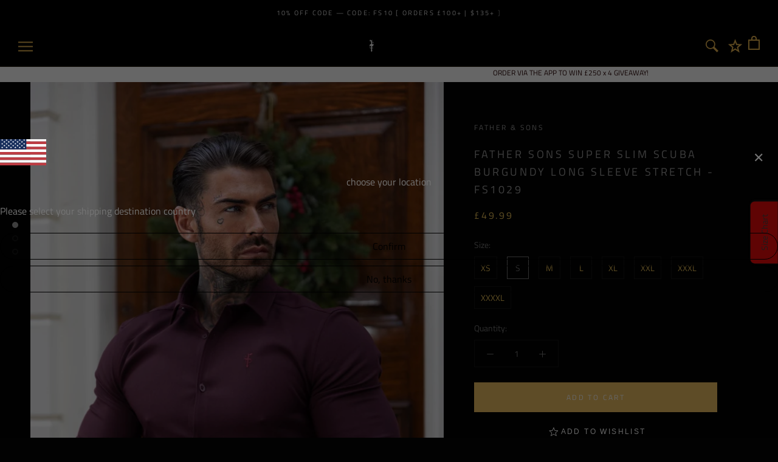

--- FILE ---
content_type: text/css
request_url: https://cdn.appmate.io/themecode/father-sons/main/custom.css?generation=1752681738267899
body_size: 678
content:
.wk-flex{display:flex;align-items:anchor-center}wishlist-link .wk-button{--icon-size: 32px;--icon-stroke: #e6b44f;--icon-stroke-width: 2px;width:44px}wishlist-link .wk-counter.wk-bubble.wk-dot{top:-7px;left:-12px;--size: 12px;background-color:#e6b44f;border:2px solid black}@media screen and (max-width: 989px){wishlist-link .wk-button{--icon-stroke-width: 1px}}wishlist-button-collection .wk-button,wishlist-button-collection .wk-button:hover{--icon-size: 28px;--icon-stroke:white}wishlist-button-product .wk-button,wishlist-button-product .wk-button:hover{--icon-size: 25px;--icon-stroke: white;color:#fff;text-transform:uppercase;font-size:12px;letter-spacing:.2em;font-family:Akko,sans-serif;font-weight:400;margin-top:10px}wishlist-product-card .wk-image{aspect-ratio:.66625}wishlist-product-card .wk-cta-button,wishlist-product-card .wk-cta-button:hover,wishlist-product-card .wk-cta-button:disabled{color:#fff;border-color:#ecbe61;background-color:#ecbe61}


--- FILE ---
content_type: application/javascript
request_url: https://cdn.appmate.io/themecode/father-sons/main/header-link.js?generation=1752673573004580
body_size: -330
content:
export function inject({theme:e}){e.watch({selector:".Header__FlexItem .CARTicon"},o=>{o.insertBefore(e.createComponent("wishlist-link",{props:{className:"Header__Icon Icon-Wrapper Icon-Wrapper--clickable ",showIcon:!0,showText:!1,counter:{showNumber:!1,showBrackets:!1,hideWhenZero:!0,floating:"right"}}}))})}


--- FILE ---
content_type: text/plain; charset=utf-8
request_url: https://app.cleansizecharts.com/api/v1/shared/tables_widget/15753?user_language=en
body_size: 225
content:

  <div class="ccpops-popup__content__table ccpops-popup__INCHES_table" style="display: block;">
    <table class="ccpops-table" style="border-collapse: collapse; width: 100%;" border="1"><tbody><tr><td style="width: 46.6667%;">Size</td><td style="width: 23.5011%;">Chest</td><td style="width: 23.5011%;">Back Length</td></tr><tr><td style="width: 46.6667%;">XS</td><td style="width: 23.5011%;">33-35</td><td style="width: 23.5011%;">28</td></tr><tr><td style="width: 46.6667%;">S</td><td style="width: 23.5011%;">35-37</td><td style="width: 23.5011%;">29</td></tr><tr><td style="width: 46.6667%;">M</td><td style="width: 23.5011%;">37-39</td><td style="width: 23.5011%;">29.5</td></tr><tr><td style="width: 46.6667%;">L</td><td style="width: 23.5011%;">39-41</td><td style="width: 23.5011%;">30</td></tr><tr><td style="width: 46.6667%;">XL</td><td style="width: 23.5011%;">41-43</td><td style="width: 23.5011%;">30.5</td></tr><tr><td style="width: 46.6667%;">XXL</td><td style="width: 23.5011%;">43-45</td><td style="width: 23.5011%;">31</td></tr><tr><td style="width: 46.6667%;">XXXL</td><td style="width: 23.5011%;">45-47</td><td style="width: 23.5011%;">32</td></tr><tr><td style="width: 46.6667%;">XXXXL</td><td style="width: 23.5011%;">47-49</td><td style="width: 23.5011%;">33</td></tr></tbody></table><p>&nbsp;</p>
  </div>





--- FILE ---
content_type: image/svg+xml
request_url: https://fathersonsclothing.com/cdn/shop/t/35/assets/cursor-zoom-in.svg?v=48353516453770079841667986415
body_size: -565
content:
<svg width="35" height="35" viewBox="0 0 35 35" xmlns="http://www.w3.org/2000/svg">
  <g fill="none" fill-rule="nonzero">
    <circle fill="#000000" cx="17.5" cy="17.5" r="17.5"/>
    <path fill="#9c9c9c" d="M24 18h-6v6h-1v-6h-6v-1h6v-6h1v6h6"/>
  </g>
</svg>

--- FILE ---
content_type: text/javascript
request_url: https://fathersonsclothing.com/cdn/shop/t/35/assets/custom.js?v=125547868191127231441609228575
body_size: -677
content:
document.onreadystatechange=function(){document.readyState!=="complete"?(document.querySelector("body").style.visibility="hidden",document.querySelector("#loader").style.visibility="visible"):(document.querySelector("#loader").style.display="none",document.querySelector("body").style.visibility="visible")};
//# sourceMappingURL=/cdn/shop/t/35/assets/custom.js.map?v=125547868191127231441609228575
